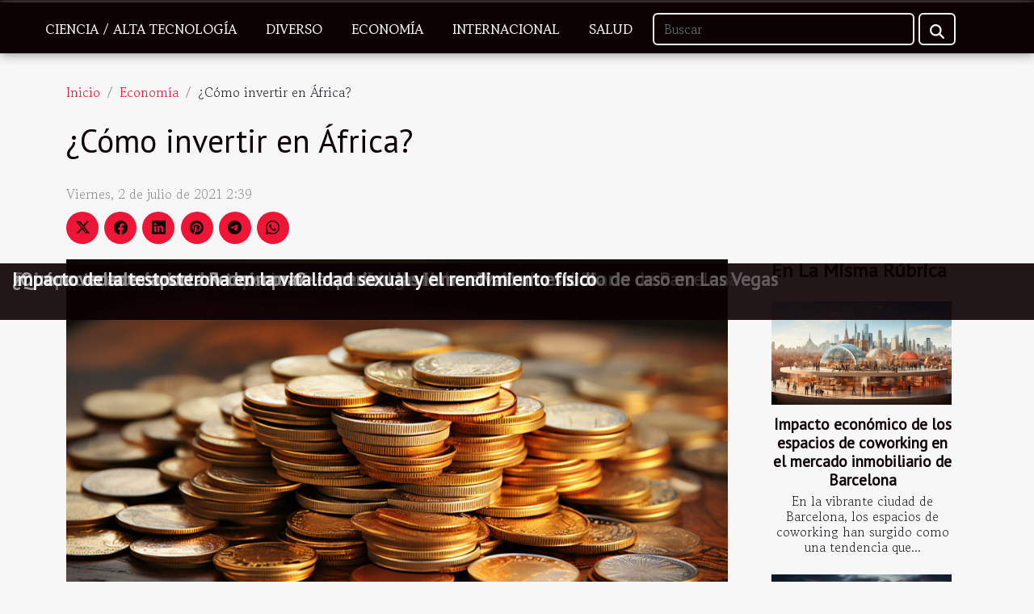

--- FILE ---
content_type: text/html; charset=UTF-8
request_url: https://www.escapealaficcion.com/como-invertir-en-africa
body_size: 4037
content:
<!DOCTYPE html>
    <html lang="es">
<head>
    <meta charset="utf-8">
    <meta name="viewport" content="width=device-width, initial-scale=1">
    <title>¿Cómo invertir en África?</title>

<meta name="description" content="">

<meta name="robots" content="all" />
<link rel="icon" type="image/png" href="/favicon.png" />


    <link rel="stylesheet" href="/css/style2.css">
</head>
<body>
    <header>
    <div class="container-fluid fixed-top d-flex justify-content-center">
        <nav class="navbar navbar-expand-xl pt-3">
            <div class="container-fluid">
                <button class="navbar-toggler" type="button" data-bs-toggle="collapse" data-bs-target="#navbarSupportedContent" aria-controls="navbarSupportedContent" aria-expanded="false" aria-label="Toggle navigation">
                    <svg xmlns="http://www.w3.org/2000/svg" fill="currentColor" class="bi bi-list" viewBox="0 0 16 16">
                        <path fill-rule="evenodd" d="M2.5 12a.5.5 0 0 1 .5-.5h10a.5.5 0 0 1 0 1H3a.5.5 0 0 1-.5-.5m0-4a.5.5 0 0 1 .5-.5h10a.5.5 0 0 1 0 1H3a.5.5 0 0 1-.5-.5m0-4a.5.5 0 0 1 .5-.5h10a.5.5 0 0 1 0 1H3a.5.5 0 0 1-.5-.5"></path>
                    </svg>
                </button>
                <div class="collapse navbar-collapse" id="navbarSupportedContent">
                    <ul class="navbar-nav">
                                                    <li class="nav-item">
    <a href="/ciencia-alta-tecnologia" class="nav-link">Ciencia / Alta tecnología</a>
    </li>
                                    <li class="nav-item">
    <a href="/diverso" class="nav-link">Diverso</a>
    </li>
                                    <li class="nav-item">
    <a href="/economia" class="nav-link">Economía</a>
    </li>
                                    <li class="nav-item">
    <a href="/internacional" class="nav-link">Internacional</a>
    </li>
                                    <li class="nav-item">
    <a href="/salud" class="nav-link">Salud</a>
    </li>
                            </ul>
                    <form class="d-flex" role="search" method="get" action="/search">
    <input type="search" class="form-control"  name="q" placeholder="Buscar" aria-label="Buscar"  pattern=".*\S.*" required>
    <button type="submit" class="btn">
        <svg xmlns="http://www.w3.org/2000/svg" width="18px" height="18px" fill="currentColor" viewBox="0 0 512 512">
                    <path d="M416 208c0 45.9-14.9 88.3-40 122.7L502.6 457.4c12.5 12.5 12.5 32.8 0 45.3s-32.8 12.5-45.3 0L330.7 376c-34.4 25.2-76.8 40-122.7 40C93.1 416 0 322.9 0 208S93.1 0 208 0S416 93.1 416 208zM208 352a144 144 0 1 0 0-288 144 144 0 1 0 0 288z"/>
                </svg>
    </button>
</form>
                </div>
            </div>
        </nav>
    </div>
</header>
<div class="container">
        <nav aria-label="breadcrumb"
             >
            <ol class="breadcrumb">
                <li class="breadcrumb-item"><a href="/">Inicio</a></li>
                                    <li class="breadcrumb-item  active ">
                        <a href="/economia" title="Economía">Economía</a>                    </li>
                                <li class="breadcrumb-item">
                    ¿Cómo invertir en África?                </li>
            </ol>
        </nav>
    </div>
<div class="container-fluid">
    <main class="container sidebar-default mt-2">
        <div class="row">

                            <h1>
                    ¿Cómo invertir en África?                </h1>
            
            <fieldset><time datetime="2021-07-02 02:39:36">Viernes, 2 de julio de 2021 2:39</time>                <ul>
                    <li><a href="https://twitter.com/share?url=https://www.escapealaficcion.com/como-invertir-en-africa&amp;text=¿Cómo invertir en África?" rel="nofollow" target="_blank"><i class="social-twitter"></i></a></li>
                    <li><a href="https://www.facebook.com/sharer.php?u=https://www.escapealaficcion.com/como-invertir-en-africa" rel="nofollow" target="_blank"><i class="social-facebook"></i></a></li>
                    <li><a href="https://www.linkedin.com/shareArticle?url=https://www.escapealaficcion.com/como-invertir-en-africa&amp;title=¿Cómo invertir en África?" rel="nofollow" target="_blank"><i class="social-linkedin"></i></a></li>
                    <li><a href="https://pinterest.com/pin/create/bookmarklet/?media=/images/como-invertir-en-africa.jpeg&amp;url=https://www.escapealaficcion.com/como-invertir-en-africa&amp;is_video=0&amp;description=¿Cómo invertir en África?" rel="nofollow" target="_blank"><i class="social-pinterest"></i></a></li>
                    <li><a href="https://t.me/share/url?url=https://www.escapealaficcion.com/como-invertir-en-africa&amp;text=¿Cómo invertir en África?" rel="nofollow" target="_blank"><i class="social-telegram"></i></a></li>
                    <li><a href="https://api.whatsapp.com/send?text=¿Cómo invertir en África?&amp;https://www.escapealaficcion.com/como-invertir-en-africa" rel="nofollow" target="_blank"><i class="social-whatsapp"></i></a></li>
            </ul></fieldset>
            <div class="col-lg-9 order-1 order-lg-2 col-12 main">
                <img class="img-fluid" src="/images/como-invertir-en-africa.jpeg" alt="¿Cómo invertir en África?">                                <article class="container main" ><div><p>África es un continente con varios activos económicos y comerciales. Invertir en este continente puede ser muy fructífero. En las siguientes líneas, descubrirá cómo realizar una inversión exitosa en este continente.</p>
<h2 id="anchor_0">¿Dónde invertir en África?</h2>
<p>La pregunta que se hacen la mayoría de los inversores que quieren invertir en África es dónde invertir en África. De hecho, varios países son favorables para realizar una inversión con éxito. Sin embargo, hay que tener cuidado y hacer la elección correcta para evitar malas experiencias. Lo primero que hay que tener en cuenta a la hora de elegir el país en el que se quiere invertir es la situación política del mismo. De hecho, varios países africanos, aunque son muy ricos en recursos y oportunidades de inversión, son lugares de intensos conflictos políticos. Países como el Congo o África Central son muy inapropiados para la inversión. Por tanto, el país elegido debe gozar de una situación política muy tranquila. También debe tener en cuenta la legislación vigente en el país. Si como inversor extranjero, los impuestos que tendrá que pagar son muy altos, este país no es adecuado para una inversión.</p>
<h2 id="anchor_1">Algunos consejos para invertir con éxito en África</h2>
<p>Tras la elección del país, queda saber cómo hacer funcionar el negocio. El primer consejo para que el negocio funcione es analizar y elegir el sector en el que se quiere invertir. Varios sectores, como el comercio, el turismo y la hostelería, están creciendo en la mayoría de los países africanos. Así que hay que hacer un buen análisis de mercado para encontrar el sector adecuado para usted. El segundo consejo es no quedarse a medias. En otras palabras, hay que invertir sin reservas. Es importante después de un buen estudio de mercado y después de haber puesto todos los engranajes, poner los fondos necesarios para construir un negocio sólido. Esto también implica la contratación de personal cualificado para la tarea.</p><div></article>            </div>
            <aside class="col-lg-3 order-2 order-lg-2 col-12 aside-right">
                <div class="list-flat-img">
                    <h2>En la misma rúbrica</h2>                            <section>

                    <figure><a href="/impacto-economico-de-los-espacios-de-coworking-en-el-mercado-inmobiliario-de-barcelona" title="Impacto económico de los espacios de coworking en el mercado inmobiliario de Barcelona"><img class="d-block w-100" src="/images/impacto-economico-de-los-espacios-de-coworking-en-el-mercado-inmobiliario-de-barcelona.jpeg" alt="Impacto económico de los espacios de coworking en el mercado inmobiliario de Barcelona"></a></figure>                    
                    <div>
                        <h3><a href="/impacto-economico-de-los-espacios-de-coworking-en-el-mercado-inmobiliario-de-barcelona" title="Impacto económico de los espacios de coworking en el mercado inmobiliario de Barcelona">Impacto económico de los espacios de coworking en el mercado inmobiliario de Barcelona</a></h3>                        <div>
En la vibrante ciudad de Barcelona, los espacios de coworking han surgido como una tendencia que...</div>                    </div>
                </section>
                            <section>

                    <figure><a href="/el-impacto-economico-del-turismo-en-la-ciudad-de-nueva-york" title="El impacto económico del turismo en la ciudad de Nueva York"><img class="d-block w-100" src="/images/el-impacto-economico-del-turismo-en-la-ciudad-de-nueva-york.jpg" alt="El impacto económico del turismo en la ciudad de Nueva York"></a></figure>                    
                    <div>
                        <h3><a href="/el-impacto-economico-del-turismo-en-la-ciudad-de-nueva-york" title="El impacto económico del turismo en la ciudad de Nueva York">El impacto económico del turismo en la ciudad de Nueva York</a></h3>                        <div>
Bienvenidos sean a un análisis profundo sobre la influencia que posee el turismo en la vitalidad...</div>                    </div>
                </section>
                            <section>

                    <figure><a href="/el-impacto-economico-del-turismo-de-experiencias-inmersivas-un-estudio-de-caso-en-las-vegas" title="El impacto económico del turismo de experiencias inmersivas: un estudio de caso en Las Vegas"><img class="d-block w-100" src="/images/el-impacto-economico-del-turismo-de-experiencias-inmersivas-un-estudio-de-caso-en-las-vegas.jpeg" alt="El impacto económico del turismo de experiencias inmersivas: un estudio de caso en Las Vegas"></a></figure>                    
                    <div>
                        <h3><a href="/el-impacto-economico-del-turismo-de-experiencias-inmersivas-un-estudio-de-caso-en-las-vegas" title="El impacto económico del turismo de experiencias inmersivas: un estudio de caso en Las Vegas">El impacto económico del turismo de experiencias inmersivas: un estudio de caso en Las Vegas</a></h3>                        <div>
El turismo es una de las principales industrias en Las Vegas, conocida mundialmente como la...</div>                    </div>
                </section>
                            <section>

                    <figure><a href="/que-novedades-aporta-redcompra" title="¿Qué novedades aporta Redcompra?"><img class="d-block w-100" src="/images/que-novedades-aporta-redcompra.jpg" alt="¿Qué novedades aporta Redcompra?"></a></figure>                    
                    <div>
                        <h3><a href="/que-novedades-aporta-redcompra" title="¿Qué novedades aporta Redcompra?">¿Qué novedades aporta Redcompra?</a></h3>                        <div>Con el advenimiento de las nuevas tecnologías, los pagos han entrado en una nueva dimensión,...</div>                    </div>
                </section>
                                    </div>
            </aside>
        </div>
        <section class="big-list">
        <div class="container">
            <h2>Artículos similares</h2>            <div class="row">
                                    <div class="col-12 col-lg-3 col-md-6 mb-4">
                        <figure><a href="/impacto-economico-de-los-espacios-de-coworking-en-el-mercado-inmobiliario-de-barcelona" title="Impacto económico de los espacios de coworking en el mercado inmobiliario de Barcelona"><img class="img-fluid" src="/images/impacto-economico-de-los-espacios-de-coworking-en-el-mercado-inmobiliario-de-barcelona.jpeg" alt="Impacto económico de los espacios de coworking en el mercado inmobiliario de Barcelona"></a></figure><figcaption>Impacto económico de los espacios de coworking en el mercado inmobiliario de Barcelona</figcaption>                        <div>

                            <h3><a href="/impacto-economico-de-los-espacios-de-coworking-en-el-mercado-inmobiliario-de-barcelona" title="Impacto económico de los espacios de coworking en el mercado inmobiliario de Barcelona">Impacto económico de los espacios de coworking en el mercado inmobiliario de Barcelona</a></h3>

                            
                            <time datetime="2024-05-19 02:06:06">Domingo, 19 de mayo de 2024 2:06</time>                            <div>
En la vibrante ciudad de Barcelona, los espacios de coworking han surgido como una tendencia que redefine...</div>                                                    </div>
                    </div>
                                    <div class="col-12 col-lg-3 col-md-6 mb-4">
                        <figure><a href="/el-impacto-economico-del-turismo-en-la-ciudad-de-nueva-york" title="El impacto económico del turismo en la ciudad de Nueva York"><img class="img-fluid" src="/images/el-impacto-economico-del-turismo-en-la-ciudad-de-nueva-york.jpg" alt="El impacto económico del turismo en la ciudad de Nueva York"></a></figure><figcaption>El impacto económico del turismo en la ciudad de Nueva York</figcaption>                        <div>

                            <h3><a href="/el-impacto-economico-del-turismo-en-la-ciudad-de-nueva-york" title="El impacto económico del turismo en la ciudad de Nueva York">El impacto económico del turismo en la ciudad de Nueva York</a></h3>

                            
                            <time datetime="2024-01-28 00:26:02">Domingo, 28 de enero de 2024 0:26</time>                            <div>
Bienvenidos sean a un análisis profundo sobre la influencia que posee el turismo en la vitalidad financiera...</div>                                                    </div>
                    </div>
                                    <div class="col-12 col-lg-3 col-md-6 mb-4">
                        <figure><a href="/el-impacto-economico-del-turismo-de-experiencias-inmersivas-un-estudio-de-caso-en-las-vegas" title="El impacto económico del turismo de experiencias inmersivas: un estudio de caso en Las Vegas"><img class="img-fluid" src="/images/el-impacto-economico-del-turismo-de-experiencias-inmersivas-un-estudio-de-caso-en-las-vegas.jpeg" alt="El impacto económico del turismo de experiencias inmersivas: un estudio de caso en Las Vegas"></a></figure><figcaption>El impacto económico del turismo de experiencias inmersivas: un estudio de caso en Las Vegas</figcaption>                        <div>

                            <h3><a href="/el-impacto-economico-del-turismo-de-experiencias-inmersivas-un-estudio-de-caso-en-las-vegas" title="El impacto económico del turismo de experiencias inmersivas: un estudio de caso en Las Vegas">El impacto económico del turismo de experiencias inmersivas: un estudio de caso en Las Vegas</a></h3>

                            
                            <time datetime="2023-10-10 02:02:07">Martes, 10 de octubre de 2023 2:02</time>                            <div>
El turismo es una de las principales industrias en Las Vegas, conocida mundialmente como la "Ciudad del...</div>                                                    </div>
                    </div>
                                    <div class="col-12 col-lg-3 col-md-6 mb-4">
                        <figure><a href="/que-novedades-aporta-redcompra" title="¿Qué novedades aporta Redcompra?"><img class="img-fluid" src="/images/que-novedades-aporta-redcompra.jpg" alt="¿Qué novedades aporta Redcompra?"></a></figure><figcaption>¿Qué novedades aporta Redcompra?</figcaption>                        <div>

                            <h3><a href="/que-novedades-aporta-redcompra" title="¿Qué novedades aporta Redcompra?">¿Qué novedades aporta Redcompra?</a></h3>

                            
                            <time datetime="2023-06-08 23:24:01">Jueves, 8 de junio de 2023 23:24</time>                            <div>Con el advenimiento de las nuevas tecnologías, los pagos han entrado en una nueva dimensión, haciéndolos más...</div>                                                    </div>
                    </div>
                                    <div class="col-12 col-lg-3 col-md-6 mb-4">
                        <figure><a href="/impacto-de-la-testosterona-en-la-vitalidad-sexual-y-el-rendimiento-fisico" title="Impacto de la testosterona en la vitalidad sexual y el rendimiento físico"><img class="img-fluid" src="/images/impacto-de-la-testosterona-en-la-vitalidad-sexual-y-el-rendimiento-fisico.jpeg" alt="Impacto de la testosterona en la vitalidad sexual y el rendimiento físico"></a></figure><figcaption>Impacto de la testosterona en la vitalidad sexual y el rendimiento físico</figcaption>                        <div>

                            <h3><a href="/impacto-de-la-testosterona-en-la-vitalidad-sexual-y-el-rendimiento-fisico" title="Impacto de la testosterona en la vitalidad sexual y el rendimiento físico">Impacto de la testosterona en la vitalidad sexual y el rendimiento físico</a></h3>

                            
                            <time datetime="2025-04-10 10:10:33">Jueves, 10 de abril de 2025 10:10</time>                            <div>
La testosterona es una hormona que juega un rol central en la salud y bienestar, especialmente en lo que...</div>                                                    </div>
                    </div>
                            </div>
        </div>
    </section>
                        </main>
</div>
<footer>
    <div class="container-fluid">
        <div class="container">
            <div class="row">
                <div class="col-12 col-lg-4">
                    <div class="row">
                        <section>
            <div>
                <h3><a href="/ciencia-alta-tecnologia" title="Ciencia / Alta tecnología">Ciencia / Alta tecnología</a></h3>                            </div>
        </section>
            <section>
            <div>
                <h3><a href="/diverso" title="Diverso">Diverso</a></h3>                            </div>
        </section>
            <section>
            <div>
                <h3><a href="/economia" title="Economía">Economía</a></h3>                            </div>
        </section>
            <section>
            <div>
                <h3><a href="/internacional" title="Internacional">Internacional</a></h3>                            </div>
        </section>
            <section>
            <div>
                <h3><a href="/salud" title="Salud">Salud</a></h3>                            </div>
        </section>
                            </div>
                                    </div>
                <div class="col-12 col-lg-4">
                    <form class="d-flex" role="search" method="get" action="/search">
    <input type="search" class="form-control"  name="q" placeholder="Buscar" aria-label="Buscar"  pattern=".*\S.*" required>
    <button type="submit" class="btn">
        <svg xmlns="http://www.w3.org/2000/svg" width="18px" height="18px" fill="currentColor" viewBox="0 0 512 512">
                    <path d="M416 208c0 45.9-14.9 88.3-40 122.7L502.6 457.4c12.5 12.5 12.5 32.8 0 45.3s-32.8 12.5-45.3 0L330.7 376c-34.4 25.2-76.8 40-122.7 40C93.1 416 0 322.9 0 208S93.1 0 208 0S416 93.1 416 208zM208 352a144 144 0 1 0 0-288 144 144 0 1 0 0 288z"/>
                </svg>
    </button>
</form>
                </div>
            </div>
        </div>
    </div>
    <div class="container-fluid">
        <div class="row">
            Todos los derechos reservados www.escapealaficcion.com
   
    </div>
    </div>
</footer>

    <script src="https://cdn.jsdelivr.net/npm/bootstrap@5.0.2/dist/js/bootstrap.bundle.min.js" integrity="sha384-MrcW6ZMFYlzcLA8Nl+NtUVF0sA7MsXsP1UyJoMp4YLEuNSfAP+JcXn/tWtIaxVXM" crossorigin="anonymous"></script>
    </body>
</html>
